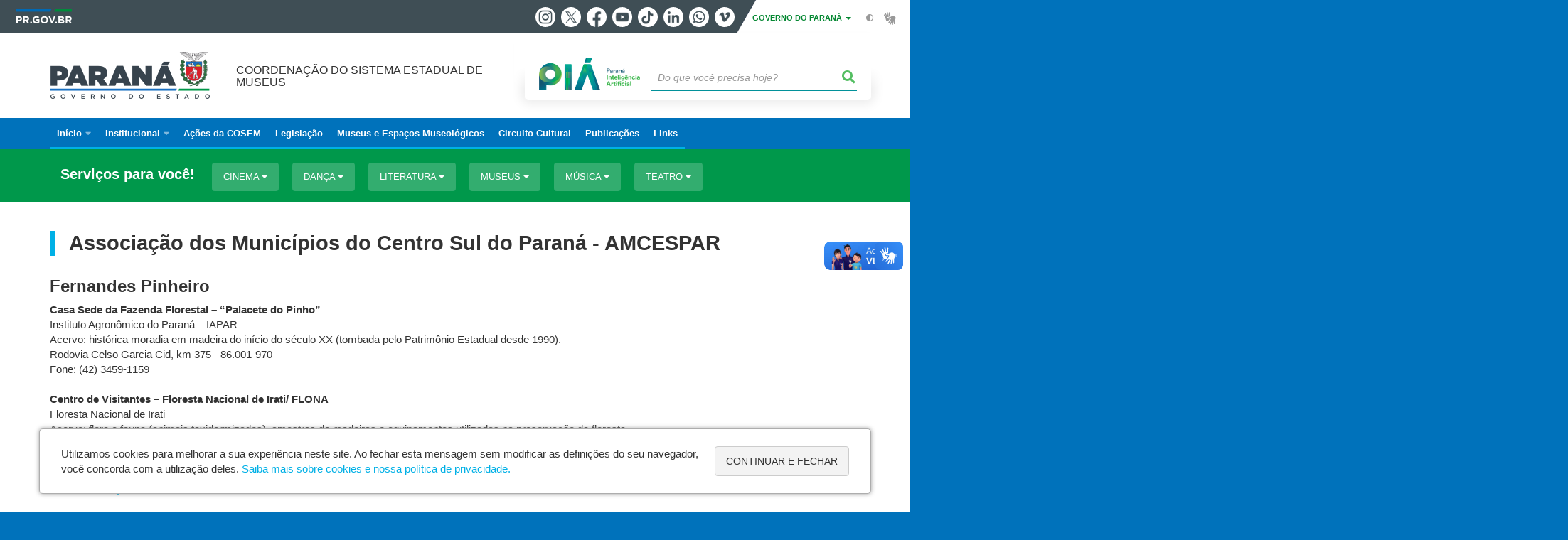

--- FILE ---
content_type: text/html; charset=UTF-8
request_url: https://www.cultura.pr.gov.br/COSEM/Pagina/Associacao-dos-Municipios-do-Centro-Sul-do-Parana-AMCESPAR
body_size: 48887
content:
<!DOCTYPE html>
<html  lang="pt-br" dir="ltr" prefix="content: http://purl.org/rss/1.0/modules/content/  dc: http://purl.org/dc/terms/  foaf: http://xmlns.com/foaf/0.1/  og: http://ogp.me/ns#  rdfs: http://www.w3.org/2000/01/rdf-schema#  schema: http://schema.org/  sioc: http://rdfs.org/sioc/ns#  sioct: http://rdfs.org/sioc/types#  skos: http://www.w3.org/2004/02/skos/core#  xsd: http://www.w3.org/2001/XMLSchema# ">
  <head>
    <meta charset="utf-8" />
<link rel="canonical" href="https://www.cultura.pr.gov.br/COSEM/Pagina/Associacao-dos-Municipios-do-Centro-Sul-do-Parana-AMCESPAR" />
<meta name="description" content="Fernandes Pinheiro  Casa Sede da Fazenda Florestal – “Palacete do Pinho”  Instituto Agronômico do Paraná – IAPAR Acervo: histórica moradia em madeira do início do século XX (tombada pelo Patrimônio Estadual desde 1990)" />
<meta property="og:site_name" content="Secretaria da Cultura" />
<meta property="og:type" content="Página" />
<meta property="og:url" content="https://www.cultura.pr.gov.br/COSEM/Pagina/Associacao-dos-Municipios-do-Centro-Sul-do-Parana-AMCESPAR" />
<meta property="og:title" content="Associação dos Municípios do Centro Sul do Paraná - AMCESPAR" />
<meta property="og:description" content="Fernandes Pinheiro  Casa Sede da Fazenda Florestal – “Palacete do Pinho”  Instituto Agronômico do Paraná – IAPAR Acervo: histórica moradia em madeira do início do século XX (tombada pelo Patrimônio Estadual desde 1990)" />
<meta property="og:image" content="https://web.celepar.pr.gov.br/drupal/images/logo_parana_400x173.png" />
<meta property="og:image:width" content="400" />
<meta property="og:image:height" content="173" />
<meta name="google-site-verification" content="14v-tiXlCnvarGbt_avD8TwtAXOlrCzaUgVpW0XbFgU" />
<meta name="MobileOptimized" content="width" />
<meta name="HandheldFriendly" content="true" />
<meta name="viewport" content="width=device-width, initial-scale=1.0" />
<link rel="stylesheet" media="screen" title="default" href="https://www.cultura.pr.gov.br/themes/custom/celepar_base_v2/css/styles.css?v=1.1.2" />
<link rel="shortcut icon" href="/sites/default/themes/custom/secc/favicon.ico" type="image/vnd.microsoft.icon" />
<link rel="revision" href="https://www.cultura.pr.gov.br/COSEM/Pagina/Associacao-dos-Municipios-do-Centro-Sul-do-Parana-AMCESPAR" />
<script src="/sites/default/arquivos_restritos/files/google_tag/default/google_tag.script.js?t9bsxx" defer></script>
<script>window.a2a_config=window.a2a_config||{};a2a_config.callbacks=[];a2a_config.overlays=[];a2a_config.templates={};</script>
<style>@media (min-width:  769px) {
  .a2a_kit .a2a_button_whatsapp{
    display: none;
  }
}</style>

    <title>Associação dos Municípios do Centro Sul do Paraná - AMCESPAR  |  Secretaria da Cultura</title>
    <link rel="stylesheet" media="all" href="/sites/default/arquivos_restritos/files/css/css_m6YeOJKF-oyiP6CogOutIuZyIjsRBZBFPtnIdzU5V1s.css" />
<link rel="stylesheet" media="all" href="/sites/default/arquivos_restritos/files/css/css_bBpWW9x05ExSMC6zptEIiKppQmRm3rNj7TySdvQDjTw.css" />
<link rel="stylesheet" media="all" href="https://web.celepar.pr.gov.br/drupal/css/gerais.css" />
<link rel="stylesheet" media="print" href="/sites/default/arquivos_restritos/files/css/css_LKCpuVYEyPiFOLCiTH1njAMmYFA0C4L2060-xIV0PnM.css" />
<link rel="stylesheet" media="all" href="/sites/default/arquivos_restritos/files/css/css_HGXdh_t_PsQMNcloWZ9qSiURvWrwx-F8bdiu--09NJI.css" />

    
<!--[if lte IE 8]>
<script src="/sites/default/arquivos_restritos/files/js/js_VtafjXmRvoUgAzqzYTA3Wrjkx9wcWhjP0G4ZnnqRamA.js"></script>
<![endif]-->

    <meta name="viewport" content="width=device-width, initial-scale=1, maximum-scale=1, user-scalable=no">
  </head>
  <body class="Sistema-de-Museus path-node page-node-type-pagina has-glyphicons drupal sub-home" >
    <div id="wrapper">
      <noscript><iframe src="https://www.googletagmanager.com/ns.html?id=GTM-WK32TR88" height="0" width="0" style="display:none;visibility:hidden"></iframe></noscript>
        <div class="dialog-off-canvas-main-canvas" data-off-canvas-main-canvas>
    


<link rel="stylesheet" type="text/css" href="https://web.celepar.pr.gov.br/drupal/instbar/css/inst-bar.min.css?ver=mar2024">
  <!-- inst bar -->
  <div id="inst-bar">
    <div class="full-container">
      <div class="pull-left">
        <a class="marca-gov-pr" href="https://www.parana.pr.gov.br" tabindex="1"><img src="https://web.celepar.pr.gov.br/drupal/instbar/images/pr-gov-br-logo.png" alt="Governo do Paraná" title="Governo do Paraná" /></a>
        <ul id="accessibility-links"  class="element-invisible" >
          <li class="opt-content"><a href="#main-content" accesskey="1" title="Ir direto ao assunto principal - atalho nº1" tabindex="2">Ir para o conteúdo</a></li>
          <li class="opt-navigation"><a href="#main-navigation" accesskey="2" title="Ir ao menu principal - atalho nº2" tabindex="3">Ir para a navegação</a></li>
          <li class="opt-search"><a href="#edit-termo" accesskey="3" title="Ir para a busca - atalho nº3" tabindex="4">Ir para a busca</a></li>
          <li class="opt-accessibility"><a href="https://www.pia.pr.gov.br/acessibilidade" accesskey="4" title="Sobre a acessibilidade - atalho nº4" tabindex="5">Acessibilidade</a></li>
          <li class="opt-site-map"><a href="/sitemap" accesskey="5" title="Ir ao mapa do site - atalho nº5" tabindex="6">Mapa do site</a></li>
        </ul>
  <a id="btn-acionar-redes" class="btn-redes-gov-mobile" tabindex="7" href="#redes-sociais-parana"><span>Redes Sociais do Governo do Paraná</span></a>
    <ul id="div-header-social" class="header-social">
      <li><a href="https://www.instagram.com/governoparana/" class="sgov sgov-instagram" title="Instagram" target="_blank" rel="nofollow">Instagram</a></li>
      <li><a href="https://twitter.com/governoparana" class="sgov sgov-twitter" title="Twitter" target="_blank" rel="nofollow">Twitter</a></li>
      <li><a href="https://www.facebook.com/governoparana" class="sgov sgov-facebook" title="Facebook" target="_blank" rel="nofollow">Facebook</a></li>
      <li><a href="https://www.youtube.com/user/paranagoverno" class="sgov sgov-youtube" title="Youtube" target="_blank" rel="nofollow">Youtube</a></li>
      <li><a href="https://www.tiktok.com/@governoparana" class="sgov sgov-tiktok" title="Tiktok" target="_blank" rel="nofollow">Tiktok</a></li>
      <li><a href="https://www.linkedin.com/company/governoparana/" class="sgov sgov-linkedin" title="Linkedin" target="_blank" rel="nofollow">Linkedin</a></li>
      <li><a href="https://whatsapp.com/channel/0029Va86Qj5Jpe8kYSekbR3t" class="sgov sgov-whatsapp" title="Whatsapp" target="_blank" rel="nofollow">Whatsapp</a></li>
      <li><a href="https://vimeo.com/governoparana" class="sgov sgov-vimeo" title="Vimeo" target="_blank" rel="nofollow">Vimeo</a></li>
    </ul>
  </div>
    <div class="pull-right itens-gov">
      <nav class="pull-left">
        <div class="btn-group">
          <button type="button" class="dropdown-toggle" data-toggle="dropdown" aria-haspopup="true" aria-expanded="false">GOVERNO DO PARANÁ <span class="caret"></span></button>
            <ul class="dropdown-menu">
              <li><a class="dropdown-item" href="https://www.parana.pr.gov.br/Pagina/Orgaos-e-Entidades" target="_blank" rel="nofollow">Estrutura</a></li>
              <li><a class="dropdown-item" href="http://www.aen.pr.gov.br/" target="_blank" rel="nofollow">Agência de Notícias</a></li>
              <li><a class="dropdown-item" href="https://www.pia.pr.gov.br/" target="_blank" rel="nofollow">PIÁ</a></li>
              <li><a class="dropdown-item" href="https://www.cge.pr.gov.br/Pagina/Cartilhas-da-Lei-Geral-de-Protecao-de-Dados-LGPD" target="_blank" rel="nofollow">LGPD</a></li>
              <li><a class="dropdown-item" href="https://www.pia.pr.gov.br/servicos/Direitos/Ouvidoria/Registrar-solicitacao-na-Ouvidoria-do-Estado-do-Parana-eVoGZarb" target="_blank" rel="nofollow">Ouvidoria</a></li>
              <li><a class="dropdown-item" href="http://www.transparencia.pr.gov.br/" target="_blank" rel="nofollow">Portal da Transparência</a></li>
              <li><a class="dropdown-item" href="http://www.desaparecidos.pr.gov.br/desaparecidos/index.do?action=index" target="_blank" rel="nofollow"><i class="fa fa-male" aria-hidden="true"></i> Pessoas Desaparecidas</a></li>
            </ul>
        </div>
      </nav>
      <ul id="accessibility" class="pull-left">
        <li class="opt-icon opt-contrast"><a href="#" accesskey="6" title="Mudar o contraste - atalho nº6"><i class="fa fa-adjust"></i><span>Contraste</span></a></li>
        <li class="opt-icon opt-libras"><a href="http://www.vlibras.gov.br" target="_blank" accesskey="9" title="Ir para o site vlibras - atalho nº9" class="0" rel="nofollow"><i class="icon icon-vlibras"></i><span>Acessível em libras</span></a></li>
      </ul>
    </div>
  </div>
</div>
  <!-- inst bar -->


<header id='main-header'>
  <div class="container">
                      <div class="row">
          <div class="col-xs-12 col-sm-12 col-md-12 col-lg-12">
              <div class="region region-header">
    <section id="block-celeparheader" class="block block-celepar-blocks-custom-header block-celepar-header clearfix">
  
    

      <div class="row celeparheader">
  <div class="col-xs-11 col-sm-5 col-md-6 col-lg-7">
    <a href="#" id="btn-mobile-menu">
      <i class="fas fa-bars" aria-hidden="true"></i>
    </a>
                  <h1 class="logo">
        <a href="/COSEM" title="Ir para a página inicial">
                    <span class="logo-image">
                      <span class="sr-only">
              COORDENAÇÃO DO SISTEMA ESTADUAL DE MUSEUS
            </span>
          </span>
        </a>
        
                  <span class="nome-instituicao">
            <a href="/COSEM" title="Ir para a página inicial" rel="home">
                              Coordenação do Sistema Estadual de Museus
                          </a>
          </span>
                      </h1>
    
  </div>
  <div class="bloco-busca-pia col-xs-10 col-sm-7 col-md-6 col-lg-5">
    <div class="agrupador-pia-busca row">
      <div class="img-pia col-xs-3 col-sm-4">
        <a href="https://pia.paas.pr.gov.br/"><img class="color" src="https://web.celepar.pr.gov.br/drupal/images/pia_logo_142x47.png" title="Paraná Inteligência Artificial"></a>
        <a href="https://pia.paas.pr.gov.br/" tabindex="-1"><img class="white" style="display:none;" src="https://web.celepar.pr.gov.br/drupal/images/pia_logo_142x47_branco.png" title="Paraná Inteligência Artificial"></a>
      </div>
              <div class="campo-busca col-xs-9 col-sm-8">
                    <section class="block block-celepar-busca block-celepar-busca-block clearfix">
  
    

      <form class="celepar-busca" data-drupal-selector="celepar-busca" action="/COSEM/Pagina/Associacao-dos-Municipios-do-Centro-Sul-do-Parana-AMCESPAR" method="post" id="celepar-busca" accept-charset="UTF-8">
  <div class="form-item js-form-item form-type-textfield js-form-type-textfield form-item-termo js-form-item-termo form-no-label form-group">
  
  
  <input title="Buscar" data-drupal-selector="edit-termo" class="form-text form-control" type="text" id="edit-termo" name="termo" value="" size="60" placeholder="Do que você precisa hoje?" />

  
  
  </div>
<button class="fas fa-search button js-form-submit form-submit btn-default btn" data-drupal-selector="edit-submit" type="submit" id="edit-submit" name="op" value=""></button><input autocomplete="off" data-drupal-selector="form-cihhwjvdh0pumegb-oq6ukul2ajkpcdqmrpea9yn000" type="hidden" name="form_build_id" value="form-CIHhWJVDH0PuMeGb_oq6UKUL2AjkPCdqMrPEa9yn000" /><input data-drupal-selector="edit-celepar-busca" type="hidden" name="form_id" value="celepar_busca" />
</form>

  </section>


        </div>
        
          </div>
  </div>
  <button class="fas fa-search btn button col-xs-1 ativa-mobile"></button>
</div>

  </section>


<div class="status-message">
  <div data-drupal-messages-fallback class="hidden"></div>
</div>

  </div>

          </div>
        </div>
            </div>
</header>

      <div id="top-navigation">
      <div class="container">
                          <div class="region region-top-navigation">
    

<nav role="navigation" aria-labelledby="block-navegacaoprincipalcosem-menu" id="block-navegacaoprincipalcosem" class="colunas_ajustaveis">
            
  <h2 class="visually-hidden" id="block-navegacaoprincipalcosem-menu">Navegação Principal COSEM</h2>
  

              <nav id="block-main-menu">
        


  
                  <ul class="menu mn-navegacao" id="main-navigation">
    
                                  <li>
        <a href=""><span>Início</span></a>
                    
            <ul>
    
                                  
        <li>
        <a href="/COSEM"><span>Início Cosem</span></a>
                  </li>
                                  
        <li>
        <a href="/"><span>Início SEEC</span></a>
                  </li>
          </ul>
  
            </li>
                                  <li>
        <a href=""><span>Institucional</span></a>
                    
            <ul>
    
                                  
        <li>
        <a href="/COSEM/Pagina/Apresentacao"><span>Apresentação</span></a>
                  </li>
                                  
        <li>
        <a href="/COSEM/Pagina/Corpo-Tecnico"><span>Corpo Técnico</span></a>
                  </li>
          </ul>
  
            </li>
                                  
        <li>
        <a href="/COSEM/Pagina/Acoes-da-COSEM"><span>Ações da COSEM</span></a>
                  </li>
                                  
        <li>
        <a href="/COSEM/Pagina/Legislacao"><span>Legislação</span></a>
                  </li>
                                  
        <li>
        <a href="/COSEM/Pagina/Museus-e-Espacos-Museologicos"><span>Museus e Espaços Museológicos</span></a>
                  </li>
                                  
        <li>
        <a href="/Pagina/Circuito-Cultural"><span>Circuito Cultural</span></a>
                  </li>
                                  
        <li>
        <a href="/COSEM/Pagina/Publicacoes"><span>Publicações</span></a>
                  </li>
                                  
        <li>
        <a href="/COSEM/Pagina/Links"><span>Links</span></a>
                  </li>
          </ul>
  


    </nav>
  </nav>

  </div>

      </div>
    </div>
  

      <div class="top-highlighted">  <div class="region region-top-highlighted">
    <section id="block-governodigitalmenuservicossubagrupamento" class="block block-menu-governo-digital block-governo-digital-menu-servicos-categoria clearfix" data-nosnippet>
  
    

      <div id="bloco-governo-digital" class="por-categoria">
  <div class="container">
        <div class="header-bloco-governo-digital">
      <h2 tabindex="0">Serviços para você!</h2>
              <a href="#" class="btn btn-default btn-pia" id="opt-tema-cinema">
          Cinema
          <i class="fas fa-caret-down"></i>
        </a>
              <a href="#" class="btn btn-default btn-pia" id="opt-tema-dana">
          Dança
          <i class="fas fa-caret-down"></i>
        </a>
              <a href="#" class="btn btn-default btn-pia" id="opt-tema-literatura">
          Literatura
          <i class="fas fa-caret-down"></i>
        </a>
              <a href="#" class="btn btn-default btn-pia" id="opt-tema-museus">
          Museus
          <i class="fas fa-caret-down"></i>
        </a>
              <a href="#" class="btn btn-default btn-pia" id="opt-tema-msica">
          Música
          <i class="fas fa-caret-down"></i>
        </a>
              <a href="#" class="btn btn-default btn-pia" id="opt-tema-teatro">
          Teatro
          <i class="fas fa-caret-down"></i>
        </a>
                </div>

              <div id="servicos-tema-cinema" class="box-servicos">
        <ul class="lista-categorias sub-agrupamento">
          <li class="agrupador">
            <a href="#">Cinema</a>
            <ul class="lista-sub-agrupadores">
                              <li class="row grupos-links">
      <a href="/servicos/Servicos/MIS/Conhecer-o-acervo-do-Museu-da-Imagem-e-do-Som-de-Curitiba-MD3PEAr6" class="nome-servico">
    Conhecer o acervo do Museu da Imagem e do Som de Curitiba
  </a>

  
  </li>
                              <li class="row grupos-links">
      <a href="/servicos/Servicos/Biblioteca/Consultar-a-programacao-do-Cineclube-da-Biblioteca-Publica-do-Parana-vGr5MOr0" class="nome-servico">
    Consultar a programação do Cineclube da Biblioteca Pública do Paraná
  </a>

  
  </li>
                              <li class="row grupos-links">
      <a href="/servicos/Servicos/Biblioteca/Consultar-a-programacao-mensal-da-Biblioteca-Publica-do-Parana-0A30kbNk" class="nome-servico">
    Consultar a programação mensal da Biblioteca Pública do Paraná
  </a>

  
  </li>
                          </ul>
          </li>
        </ul>
      </div>
          <div id="servicos-tema-dana" class="box-servicos">
        <ul class="lista-categorias sub-agrupamento">
          <li class="agrupador">
            <a href="#">Dança</a>
            <ul class="lista-sub-agrupadores">
                              <li class="row grupos-links">
      <a href="/servicos/Cultura-e-Lazer/Teatro/Comprar-ingressos-para-espetaculos-no-Teatro-Guaira-4EoVJaon" class="nome-servico">
    Comprar ingressos para espetáculos no Teatro Guaíra
  </a>

  
  </li>
                              <li class="row grupos-links">
      <a href="/servicos/Servicos/Danca/Conhecer-o-Bale-Teatro-Guaira-qzoOPmN1" class="nome-servico">
    Conhecer o Balé Teatro Guaíra
  </a>

  
  </li>
                              <li class="row grupos-links">
      <a href="/servicos/Servicos/Danca/Conhecer-o-G2-Companhia-de-Danca-do-Teatro-Guaira-dYo9A7oL" class="nome-servico">
    Conhecer o G2 Companhia de Dança do Teatro Guaíra
  </a>

  
  </li>
                              <li class="row grupos-links">
      <a href="/servicos/Servicos/Museus/Conhecer-o-Museu-de-Geologia-UEL-dloeqloL" class="nome-servico">
    Conhecer o Museu de Geologia - UEL
  </a>

  
  </li>
                              <li class="row grupos-links">
      <a href="/servicos/Cultura-e-Lazer/Teatro/Consultar-a-programacao-do-Teatro-Guaira-PlNaANOA" class="nome-servico">
    Consultar a programação do Teatro Guaíra
  </a>

  
  </li>
                              <li class="row grupos-links">
      <a href="/servicos/Servicos/Danca/Inscrever-se-na-Escola-de-Danca-do-Teatro-Guaira-eVoG0gNb" class="nome-servico">
    Inscrever-se na Escola de Dança do Teatro Guaíra
  </a>

  
  </li>
                          </ul>
          </li>
        </ul>
      </div>
          <div id="servicos-tema-literatura" class="box-servicos">
        <ul class="lista-categorias sub-agrupamento">
          <li class="agrupador">
            <a href="#">Literatura</a>
            <ul class="lista-sub-agrupadores">
                              <li class="row grupos-links">
      <a href="/servicos/Servicos/Biblioteca/Agendar-visita-guiada-a-Biblioteca-Publica-do-Parana-bO3vlaom" class="nome-servico">
    Agendar visita guiada à Biblioteca Pública do Paraná
  </a>

  
  </li>
                              <li class="row grupos-links">
      <a href="/servicos/Servicos/Biblioteca/Conhecer-a-revista-Helena-Epolzd3B" class="nome-servico">
    Conhecer a revista Helena
  </a>

  
  </li>
                              <li class="row grupos-links">
      <a href="/servicos/Servicos/Pesquisa/Consultar-acervo-de-obras-digitalizadas-da-Biblioteca-Publica-do-Parana-K03Y8wN4" class="nome-servico">
    Consultar acervo de obras digitalizadas da Biblioteca Pública do Paraná
  </a>

  
  </li>
                              <li class="row grupos-links">
      <a href="/servicos/Cultura-e-Lazer/Programacao/Consultar-a-programacao-da-Secao-Braille-da-Biblioteca-Publica-do-Parana-w5o786NM" class="nome-servico">
    Consultar a programação da Seção Braille da Biblioteca Pública do Paraná
  </a>

  
  </li>
                              <li class="row grupos-links">
      <a href="/servicos/Servicos/Biblioteca/Consultar-a-programacao-do-projeto-Um-Escritor-na-Biblioteca-ZVNkxQ3e" class="nome-servico">
    Consultar a programação do projeto Um Escritor na Biblioteca
  </a>

  
  </li>
                              <li class="row grupos-links">
      <a href="/servicos/Servicos/Biblioteca/Consultar-a-programacao-mensal-da-Biblioteca-Publica-do-Parana-0A30kbNk" class="nome-servico">
    Consultar a programação mensal da Biblioteca Pública do Paraná
  </a>

  
  </li>
                              <li class="row grupos-links">
      <a href="/servicos/Servicos/Biblioteca/Consultar-o-acervo-da-Biblioteca-Publica-do-Parana-e-das-bibliotecas-municipais-gzNEb3OW" class="nome-servico">
    Consultar o acervo da Biblioteca Pública do Paraná e das bibliotecas municipais
  </a>

  
  </li>
                              <li class="row grupos-links">
      <a href="/servicos/Servicos/Biblioteca/Emprestar-livros-da-Biblioteca-Publica-do-Parana-eVoGaa3b" class="nome-servico">
    Emprestar livros da Biblioteca Pública do Paraná
  </a>

  
  </li>
                              <li class="row grupos-links">
      <a href="/servicos/Servicos/Biblioteca/Fazer-Cadastro-de-Leitor-na-Biblioteca-Publica-do-Parana-PlNaBG3O" class="nome-servico">
    Fazer Cadastro de Leitor na Biblioteca Pública do Paraná
  </a>

  
  </li>
                              <li class="row grupos-links">
      <a href="/servicos/Servicos/Biblioteca/Receber-orientacoes-sobre-direitos-autorais-jlNDRgrg" class="nome-servico">
    Receber orientações sobre direitos autorais
  </a>

  
  </li>
                          </ul>
          </li>
        </ul>
      </div>
          <div id="servicos-tema-museus" class="box-servicos">
        <ul class="lista-categorias sub-agrupamento">
          <li class="agrupador">
            <a href="#">Museus</a>
            <ul class="lista-sub-agrupadores">
                              <li class="row grupos-links">
      <a href="/servicos/Servicos/MIS/Agendar-visita-guiada-ao-Museu-da-Imagem-e-do-Som-em-Curitiba-4n3nX9oZ" class="nome-servico">
    Agendar visita guiada ao Museu da Imagem e do Som em Curitiba
  </a>

  
  </li>
                              <li class="row grupos-links">
      <a href="/servicos/Cultura-e-Lazer/Museus/Conhecer-a-biblioteca-do-Museu-da-Imagem-e-do-Som-em-Curitiba-J0o21XrQ" class="nome-servico">
    Conhecer a biblioteca do Museu da Imagem e do Som em Curitiba
  </a>

  
  </li>
                              <li class="row grupos-links">
      <a href="/servicos/Cultura-e-Lazer/Museus/Conhecer-as-exposicoes-em-cartaz-no-Museu-Paranaense-ZVNkKBNe" class="nome-servico">
    Conhecer as exposições em cartaz no Museu Paranaense
  </a>

  
  </li>
                              <li class="row grupos-links">
      <a href="/servicos/Servicos/MIS/Conhecer-o-acervo-do-Museu-da-Imagem-e-do-Som-de-Curitiba-MD3PEAr6" class="nome-servico">
    Conhecer o acervo do Museu da Imagem e do Som de Curitiba
  </a>

  
  </li>
                              <li class="row grupos-links">
      <a href="/servicos/Servicos/Museus/Conhecer-o-Centro-de-Documentacao-e-Pesquisa-em-Historia-UEPG-ybrzwqo4" class="nome-servico">
    Conhecer o Centro de Documentação e Pesquisa em História - UEPG
  </a>

  
  </li>
                              <li class="row grupos-links">
      <a href="/servicos/Cultura-e-Lazer/Museus/Conhecer-o-Museu-Alfredo-Andersen-em-Curitiba-EpolQNB8" class="nome-servico">
    Conhecer o Museu Alfredo Andersen em Curitiba
  </a>

  
  </li>
                              <li class="row grupos-links">
      <a href="/servicos/Servicos/Museus/Conhecer-o-Museu-Campos-Gerais-UEPG-K03YQg34" class="nome-servico">
    Conhecer o Museu Campos Gerais - UEPG
  </a>

  
  </li>
                              <li class="row grupos-links">
      <a href="/servicos/Servicos/Museus/Conhecer-o-Museu-da-Bacia-do-Parana-em-Maringa-dloey2oL" class="nome-servico">
    Conhecer o Museu da Bacia do Paraná em Maringá
  </a>

  
  </li>
                              <li class="row grupos-links">
      <a href="/servicos/Servicos/Museus/Conhecer-o-Museu-de-Anatomia-UEL-pA3LDw3b" class="nome-servico">
    Conhecer o Museu de Anatomia - UEL
  </a>

  
  </li>
                              <li class="row grupos-links">
      <a href="/servicos/Cultura/Museus/Conhecer-o-Museu-de-Arte-Contemporanea-de-Curitiba-4n3nnv3Z" class="nome-servico">
    Conhecer o Museu de Arte Contemporânea de Curitiba
  </a>

  
  </li>
                              <li class="row grupos-links">
      <a href="/servicos/Servicos/Museus/Conhecer-o-Museu-de-Ciencia-e-Tecnologia-de-Londrina-UEL-GPoy52oQ" class="nome-servico">
    Conhecer o Museu de Ciência e Tecnologia de Londrina - UEL
  </a>

  
  </li>
                              <li class="row grupos-links">
      <a href="/servicos/Servicos/Museus/Conhecer-o-Museu-de-Ciencias-Naturais-UEPG-Ok3bnZ3b" class="nome-servico">
    Conhecer o Museu de Ciências Naturais - UEPG
  </a>

  
  </li>
                              <li class="row grupos-links">
      <a href="/servicos/Servicos/Museus/Conhecer-o-Museu-Dinamico-Interdisciplinar-em-Maringa-PlNae1NO" class="nome-servico">
    Conhecer o Museu Dinâmico Interdisciplinar em Maringá
  </a>

  
  </li>
                              <li class="row grupos-links">
      <a href="/servicos/Servicos/Outros-museus/Conhecer-o-Museu-do-Expedicionario-em-Curitiba-pA3LwwNb" class="nome-servico">
    Conhecer o Museu do Expedicionário em Curitiba
  </a>

  
  </li>
                              <li class="row grupos-links">
      <a href="/servicos/Servicos/Museus/Conhecer-o-Museu-Historico-de-Londrina-Pe-Carlos-Weiss-UEL-J0o2GDNQ" class="nome-servico">
    Conhecer o Museu Histórico de Londrina Pe. Carlos Weiss - UEL
  </a>

  
  </li>
                              <li class="row grupos-links">
      <a href="/servicos/Cultura/Museus/Conhecer-o-Museu-Oscar-Niemeyer-em-Curitiba-pAopnv3z" class="nome-servico">
    Conhecer o Museu Oscar Niemeyer em Curitiba
  </a>

  
  </li>
                              <li class="row grupos-links">
      <a href="/servicos/Cultura/Museus/Conhecer-o-Museu-Paranaense-em-Curitiba-6K3WZvNm" class="nome-servico">
    Conhecer o Museu Paranaense em Curitiba
  </a>

  
  </li>
                              <li class="row grupos-links">
      <a href="/servicos/Servicos/Museus/Conhecer-o-Nucleo-de-Documentacao-e-Pesquisa-Historica-Enezila-de-Lima-UEL-PlNaXAoO" class="nome-servico">
    Conhecer o Núcleo de Documentação e Pesquisa Histórica Enezila de Lima - UEL
  </a>

  
  </li>
                              <li class="row grupos-links">
      <a href="/servicos/Servicos/Museus/Conhecer-o-Programa-Centro-de-Documentacao-Historica-UEM-K03Yeq34" class="nome-servico">
    Conhecer o Programa Centro de Documentação Histórica - UEM
  </a>

  
  </li>
                              <li class="row grupos-links">
      <a href="/servicos/Cultura-e-Lazer/Museus/Consultar-a-programacao-do-Museu-da-Imagem-e-do-Som-do-Parana-GPoyyWoQ" class="nome-servico">
    Consultar a programação do Museu da Imagem e do Som do Paraná
  </a>

  
  </li>
                              <li class="row grupos-links">
      <a href="/servicos/Cultura-e-Lazer/Museus/Doar-equipamentos-para-o-Museu-da-Imagem-e-do-Som-em-Curitiba-WaowYj3D" class="nome-servico">
    Doar equipamentos para o Museu da Imagem e do Som em Curitiba
  </a>

  
  </li>
                              <li class="row grupos-links">
      <a href="/servicos/Cultura-e-Lazer/Museus/Museu-Paranaense-de-Ciencias-Forenses-Unidade-Movel-kZrX9gol" class="nome-servico">
    Museu Paranaense de Ciências Forenses: Unidade Móvel
  </a>

  
  </li>
                          </ul>
          </li>
        </ul>
      </div>
          <div id="servicos-tema-msica" class="box-servicos">
        <ul class="lista-categorias sub-agrupamento">
          <li class="agrupador">
            <a href="#">Música</a>
            <ul class="lista-sub-agrupadores">
                              <li class="row grupos-links">
      <a href="/servicos/Servicos/Cultura/Conhecer-a-Orquestra-Sinfonica-do-Parana-QJoRPQ3w" class="nome-servico">
    Conhecer a Orquestra Sinfônica do Paraná
  </a>

  
  </li>
                              <li class="row grupos-links">
      <a href="/servicos/Cultura-e-Lazer/Teatro/Conhecer-as-producoes-culturais-paranaenses-no-site-Parana-Cultura-dYo9MnoL" class="nome-servico">
    Conhecer as produções culturais paranaenses no site Paraná Cultura
  </a>

  
  </li>
                              <li class="row grupos-links">
      <a href="/servicos/Cultura-e-Lazer/Teatro/Consultar-a-programacao-do-Teatro-Guaira-PlNaANOA" class="nome-servico">
    Consultar a programação do Teatro Guaíra
  </a>

  
  </li>
                          </ul>
          </li>
        </ul>
      </div>
          <div id="servicos-tema-teatro" class="box-servicos">
        <ul class="lista-categorias sub-agrupamento">
          <li class="agrupador">
            <a href="#">Teatro</a>
            <ul class="lista-sub-agrupadores">
                              <li class="row grupos-links">
      <a href="/servicos/Cultura-e-Lazer/Teatro/Comprar-ingressos-para-espetaculos-no-Teatro-Guaira-4EoVJaon" class="nome-servico">
    Comprar ingressos para espetáculos no Teatro Guaíra
  </a>

  
  </li>
                              <li class="row grupos-links">
      <a href="/servicos/Cultura-e-Lazer/Teatro/Conhecer-as-producoes-culturais-paranaenses-no-site-Parana-Cultura-dYo9MnoL" class="nome-servico">
    Conhecer as produções culturais paranaenses no site Paraná Cultura
  </a>

  
  </li>
                              <li class="row grupos-links">
      <a href="/servicos/Cultura-e-Lazer/Teatro/Consultar-a-programacao-do-Teatro-Guaira-PlNaANOA" class="nome-servico">
    Consultar a programação do Teatro Guaíra
  </a>

  
  </li>
                          </ul>
          </li>
        </ul>
      </div>
      </div>
</div>

  </section>


  </div>
</div>
  
  <section id="main" role="main" class="main-container container js-quickedit-main-content">
        <div class="row">

            
            
            
      <section id="main-content"  class="col-xs-12 container-wrapper">
        <div class="row">

                    
                    
                                              <div class="col-xs-12">
                <div class="container">
                    <div class="region region-content">
    

  <article data-history-node-id="97" role="article" about="/COSEM/Pagina/Associacao-dos-Municipios-do-Centro-Sul-do-Parana-AMCESPAR" class="node node--type-pagina node--promoted node--view-mode-full clearfix" id='content'>
    <div  class="node__content clearfix">
              <h1 class="page-title">
                    <span id="story_title"><span>Associação dos Municípios do Centro Sul do Paraná - AMCESPAR</span>
</span>
                  </h1>
                          
            <div class="field field--name-field-texto field--type-text-long field--label-hidden field--item"><h3><strong>Fernandes Pinheiro</strong></h3>&#13;
&#13;
<p><strong>Casa Sede da Fazenda Florestal – “Palacete do Pinho” </strong><br />&#13;
Instituto Agronômico do Paraná – IAPAR<br />&#13;
Acervo: histórica moradia em madeira do início do século XX (tombada pelo Patrimônio Estadual desde 1990).<br />&#13;
Rodovia Celso Garcia Cid, km 375 - 86.001-970 <br />&#13;
Fone: (42) 3459-1159 <br /><br /><strong>Centro de Visitantes – Floresta Nacional de Irati/ FLONA </strong><br />&#13;
Floresta Nacional de Irati<br />&#13;
Acervo: flora e fauna (animais taxidermizados), amostras de madeiras e equipamentos utilizados na preservação da floresta.<br />&#13;
Rodovia PR-153, km 325 - Caixa Posta 163 - 84.500-000 <br />&#13;
Fone: (42) 3422-1588<br /><a href="ademarlb@yahoo.com.br">ademarlb@yahoo.com.br</a><br /><a href="flonadeirati@yahoo.com.br">flonadeirati@yahoo.com.br</a></p>&#13;
&#13;
<p> </p>&#13;
&#13;
<h3><strong>Irati</strong></h3>&#13;
&#13;
<p><strong>Museu Municipal de Irati </strong><br />&#13;
Acervo: peças históricas do município.<br />&#13;
Rua XV de Julho, 329 - Centro - 84.500-000<br />&#13;
Fone: (42) 3422-6049 <br /><a href="mailto:cultura@irati.pr.gov.br">cultura@irati.pr.gov.br</a><br /><a href="mailto:culturairati@ibest.com.br">culturairati@ibest.com.br</a> <br /><a href="http://www.irati.gov.pr.br">www.irati.pr.gov.br</a></p>&#13;
&#13;
<p> </p>&#13;
&#13;
<h3><strong>Mallet</strong></h3>&#13;
&#13;
<p><strong>Igreja São Miguel Arcanjo </strong><br />&#13;
Acervo: igreja de rito ucraniano construída em 1903 - tombada pelo Patrimônio Histórico Estadual.<br />&#13;
Acesso: Linha Esperança - Sinal 2 - Serra do Tigre/ Distrito de Dorizon<br />&#13;
Fone: (42) 3542-1887/ (42) 3542-2398<br /><a href="educacaomallet@pr.gov.br">educacaomallet@pr.gov.br</a><br /><a href="www.mallet.pr.gov.br">www.mallet.pr.gov.br</a></p>&#13;
&#13;
<p> </p>&#13;
&#13;
<h3><strong>Prudentópolis</strong></h3>&#13;
&#13;
<p><strong>Museu do Milênio </strong><br />&#13;
Acervo: peças da imigração ucraniana na Região.<br />&#13;
Rua Cândido de Abreu, s/nº - Centro - 84.400-000<br />&#13;
Fone: (42) 3446-3327<br /><a href="museumilenio@yahoo.com.br">museumilenio@yahoo.com.br</a><br /><br /><strong>Museu Histórico das Irmãs Servas de Maria Imaculada </strong><br />&#13;
Acervo: peças religiosas, ícones - história da Congregação.<br />&#13;
Rua Conselheiro Rui Barbosa, 1426 - 84.400-000<br />&#13;
Fone: (42) 3446-1228 <br /><a href="mailto:ceciheuko@yahoo.com.br">ceciheuko@yahoo.com.br</a></p>&#13;
&#13;
<p> </p>&#13;
&#13;
<h3><strong>Rebouças</strong></h3>&#13;
&#13;
<p><strong>Sala de Memória – Acervo Histórico</strong><br />&#13;
Centro Cultural Recreativo Flórido Cabral<br />&#13;
Acervo: peças do cotidiano que contam sobre a história do município.<br />&#13;
Rua Adolfo Stadler, 650 – Centro - 84.550-000<br />&#13;
Fone: (42) 3457-2288<br /><a href="educacao@reboucas.pr.gov.br">educacao@reboucas.pr.gov.br</a>    <br /><a href="mailto:sbelozupko1@yahoo.com.br">sbelozupko1@yahoo.com.br</a></p>&#13;</div>
      
                    <div id="medias">
                                                                              </div>
                            <div class="content-functions mobile-center">
          <ul class="pull-left mobile-center">
            <div class="share-label mobile-center">Compartilhe:</div>
            <span class="a2a_kit a2a_kit_size_24 addtoany_list" data-a2a-url="https://www.cultura.pr.gov.br/COSEM/Pagina/Associacao-dos-Municipios-do-Centro-Sul-do-Parana-AMCESPAR" data-a2a-title="Associação dos Municípios do Centro Sul do Paraná - AMCESPAR"><a class="a2a_button_facebook"></a><a class="a2a_button_twitter"></a><a class="a2a_button_whatsapp"></a></span>
          </ul>
          <ul class="opt-extra pull-right mobile-center">
            <li>
              <a href="javascript:history.back();" title="Voltar">
                <i class="fas fa-arrow-left" aria-hidden="true"></i>
                <span>Voltar</span>
              </a>
            </li>
            <li class="opt-inicio">
              <a href="/" title="Início">
                <i class="fas fa-home" aria-hidden="true"></i>
                <span>Início</span>
              </a>
            </li>
            <li class="opt-print">
              <a href="javascript:window.print();" title="Imprimir">
                <i class="fas fa-print" aria-hidden="true"></i>
                <span>Imprimir</span>
              </a>
            </li>
                          <li class="opt-pdf">
                <a href="/print/pdf/node/97" target="_blank" title="Baixar">
                  <i class="fas fa-download" aria-hidden="true"></i>
                  <span>Baixar</span>
                </a>
              </li>
                      </ul>
        </div>
        
          </div>
  </article>

  </div>

                </div>
              </div>
                      
                                                                        

                                                          <div class="row linha linha-1   ">
                            

                <div class="container">
                                      
                                                    </div>
              </div>
                                  

                                                          <div class="row linha linha-2   ">
                            

                <div class="container">
                                      
                                                        
                                                    </div>
              </div>
                                  

                                                          <div class="row linha linha-3   bg-img-secretarias">
                            

                <div class="container">
                                      
                                                    </div>
              </div>
                                  

                                                          <div class="row linha linha-4   ">
                            

                <div class="container">
                                      
                                                    </div>
              </div>
                                  

                                                          <div class="row linha linha-5   ">
                            

                <div class="container">
                                      
                                                        
                                                    </div>
              </div>
                                  

                                                          <div class="row linha linha-6   ">
                            

                <div class="container">
                                      
                                                    </div>
              </div>
                                  

                                                          <div class="row linha linha-7   ">
                            

                <div class="container">
                                      
                                                    </div>
              </div>
                                  

                                                          <div class="row linha linha-8   ">
                            

                <div class="container">
                                      
                                                    </div>
              </div>
                                  

                                                          <div class="row linha linha-9   ">
                            

                <div class="container">
                                      
                                                    </div>
              </div>
                                  

                                                          <div class="row linha linha-10   ">
                            

                <div class="container">
                                      
                                                    </div>
              </div>
                                                                                                                                                                                                                                                                              </div>
      </section>
    </div>
  </section>



      <div id="bottom-navigation">
      <div class="container">
          <div class="region region-bottom-navigation">
    <section id="block-footerbar" class="block block-celepar-blocks-custom-footerbar block-footer-bar clearfix">
  
    

      <div id="functions-footer-bar"><ul><li class="mapa_do_site"><a href="#" id="opt-site-map"><i class="fas fa-sitemap"></i><span> Mapa do site</span> <i class="fa fa-caret-down" aria-hidden="true"></i></a></li><li class="denuncie_corrupcao"><a href="http://www.transparencia.pr.gov.br/pte/denuncie" id="opt-denuncie-corrupcao"><i class="fas fa-comment-dots"></i><span> Denuncie Corrupção</span></a></li><li class="ouvidoria"><a href="/Pagina/Fale-com-o-Ouvidor" id="opt-ouvidoria"><i class="fas fa-bullhorn"></i><span> Ouvidoria</span></a></li><li class="transparencia"><a href="http://www.transparencia.pr.gov.br/pte/orgao=SEEC" id="opt-transparencia"><i class="fas fa-info-circle"></i><span> Transparência Institucional</span></a></li></ul></div>
  </section>



<nav role="navigation" aria-labelledby="block-navegacaoprincipalcosem-2-menu" id="block-navegacaoprincipalcosem-2" class="colunas_ajustaveis">
            
  <h2 class="visually-hidden" id="block-navegacaoprincipalcosem-2-menu">Navegação Principal COSEM</h2>
  

              <nav id="block-footer-menu">
        


  
                  <ul class="menu mn-navegacao" id="main-navigation">
    
                                  <li>
        <a href=""><span>Início</span></a>
                    
            <ul>
    
                                  
        <li>
        <a href="/COSEM"><span>Início Cosem</span></a>
                  </li>
                                  
        <li>
        <a href="/"><span>Início SEEC</span></a>
                  </li>
          </ul>
  
            </li>
                                  <li>
        <a href=""><span>Institucional</span></a>
                    
            <ul>
    
                                  
        <li>
        <a href="/COSEM/Pagina/Apresentacao"><span>Apresentação</span></a>
                  </li>
                                  
        <li>
        <a href="/COSEM/Pagina/Corpo-Tecnico"><span>Corpo Técnico</span></a>
                  </li>
          </ul>
  
            </li>
                                  
        <li>
        <a href="/COSEM/Pagina/Acoes-da-COSEM"><span>Ações da COSEM</span></a>
                  </li>
                                  
        <li>
        <a href="/COSEM/Pagina/Legislacao"><span>Legislação</span></a>
                  </li>
                                  
        <li>
        <a href="/COSEM/Pagina/Museus-e-Espacos-Museologicos"><span>Museus e Espaços Museológicos</span></a>
                  </li>
                                  
        <li>
        <a href="/Pagina/Circuito-Cultural"><span>Circuito Cultural</span></a>
                  </li>
                                  
        <li>
        <a href="/COSEM/Pagina/Publicacoes"><span>Publicações</span></a>
                  </li>
                                  
        <li>
        <a href="/COSEM/Pagina/Links"><span>Links</span></a>
                  </li>
          </ul>
  


    </nav>
  </nav>

  </div>

      </div>
    </div>
  
<footer id="main-footer" class="footer" role="contentinfo">
  <div class="container">
                      <div class="region region-footer">
    <section id="block-celeparfooter" class="block block-celepar-blocks-custom-footer block-celepar-footer clearfix">
  
    

      

<div class="row">
  <div class="col-xs-12 col-sm-3 col-md-2 text-center">
    <a href="http://www.pr.gov.br/" target="_blank" title="Governo do Paraná" class="footer-logo-parana">
        <img src="https://web.celepar.pr.gov.br/drupal/images/logo_parana_113x99_texto_branco.png" alt="Governo do Paraná">
    </a>
    
    
  </div>
  <div class="col-xs-12 col-sm-7 col-md-7 footer-content">
    <div itemscope="" itemtype="http://schema.org/GovernmentOrganization">
<p><span class="fn org titulo-orgao" itemprop="name">Secretaria da Cultura</span></p>

<p><span class="fn org titulo-orgao" itemprop="name">Coordenação do Sistema Estadual de Museus</span></p>

<address class="adr" itemprop="address" itemscope="" itemtype="http://schema.org/PostalAddress">
<p><span class="street-address" itemprop="streetAddress">Rua Ébano Pereira, 240 - Centro</span> - <span class="postal-code" itemprop="postalCode"> CEP: 80410-240</span> - <span class="locality" itemprop="addressLocality">Curitiba</span> - <abbr class="region" itemprop="addressRegion" title="Paraná">PR</abbr> <a class="map 0" href="https://goo.gl/maps/q5LCmTR8ir5QZfLQ8" itemprop="hasMap" rel="nofollow" target="_blank" title="Localize no mapa"> MAPA<span class="0"><span class="element-invisible"> </span></span></a></p>
</address>

<p><span itemprop="telephone">41 3321-4700</span></p>
</div>

  </div>
  <div class="col-xs-12 col-sm-12 col-md-3 footer-dir">
    <nav class="footer-social">
          </nav>
    <a href="http://www.celepar.pr.gov.br/" target="_blank" title="Celepar" class="footer-logo-celepar">
        <img src="https://web.celepar.pr.gov.br/drupal/images/logo_celepar_88x28_branco.png" alt="Desenvolvido pela Celepar">
    </a>
    
  </div>
</div>

  </section>


  </div>

            </div>
</footer>

<div class="mobile-menu-overlay"></div>

  <div vw class="enabled">
  <div vw-access-button class="active"></div>
  <div vw-plugin-wrapper>
    <div class="vw-plugin-top-wrapper"></div>
  </div>
</div>

<script src="https://vlibras.gov.br/app/vlibras-plugin.js"></script>
<script>
      new window.VLibras.Widget('https://vlibras.gov.br/app');
</script>
  </div>

      
    </div>

        <script type="application/json" data-drupal-selector="drupal-settings-json">{"path":{"baseUrl":"\/","scriptPath":null,"pathPrefix":"","currentPath":"node\/97","currentPathIsAdmin":false,"isFront":false,"currentLanguage":"pt-br"},"pluralDelimiter":"\u0003","suppressDeprecationErrors":true,"simpleResponsiveTable":{"maxWidth":"767","modulePath":"modules\/contrib\/simple_responsive_table"},"data":{"extlink":{"extTarget":true,"extClass":"0","extLabel":"","extImgClass":false,"extSubdomains":true,"extExclude":"","extInclude":"(.*\\.pdf)","extCssExclude":"","extCssExplicit":"","extAlert":false,"extAlertText":"","mailtoClass":"0","mailtoLabel":""}},"bootstrap":{"forms_has_error_value_toggle":1,"modal_animation":1,"modal_backdrop":"true","modal_focus_input":1,"modal_keyboard":1,"modal_select_text":1,"modal_show":1,"modal_size":"","popover_enabled":1,"popover_animation":1,"popover_auto_close":1,"popover_container":"body","popover_content":"","popover_delay":"0","popover_html":0,"popover_placement":"right","popover_selector":"","popover_title":"","popover_trigger":"click","popover_trigger_autoclose":1,"tooltip_enabled":1,"tooltip_animation":1,"tooltip_container":"body","tooltip_delay":"0","tooltip_html":0,"tooltip_placement":"auto left","tooltip_selector":"","tooltip_trigger":"hover"},"ajaxTrustedUrl":{"form_action_p_pvdeGsVG5zNF_XLGPTvYSKCf43t8qZYSwcfZl2uzM":true},"user":{"uid":0,"permissionsHash":"0aecdc0041ad38fa2084cb3d0fa854d693fee9b74d8060dd0259f074c0c5ac9d"}}</script>
<script src="/sites/default/arquivos_restritos/files/js/js_Jfs0ekVLvui-gjGzLqKVOPsTCkZtHCOc0MNvX6jtLRM.js"></script>
<script src="https://static.addtoany.com/menu/page.js" async></script>
<script src="/sites/default/arquivos_restritos/files/js/js_mvo_PYJsZThoFjUymPCrYrNZgqI0zzS3SLmwnZaeCAo.js"></script>
<script src="https://www.youtube.com/iframe_api" async></script>
<script src="https://web.celepar.pr.gov.br/drupal/instbar/js/inst-bar.js" async></script>
<script src="/sites/default/arquivos_restritos/files/js/js_wy6PC1uhLTbWSmPBsECaTtXNTeEgPzH411VsxcUrG9g.js"></script>


    <section class="block block-celepar-core block-celepar-mensagem-cookies clearfix">
  
    

      <div id="cookie-msg" class="cookie-msg hidden-print">
  <div class="container">
    <div tabindex="0" class="mensagem">
      Utilizamos cookies para melhorar a sua experiência neste site. Ao fechar esta mensagem sem modificar as definições do seu navegador, você concorda com a utilização deles. <a href="https://www.parana.pr.gov.br/Pagina/Politica-de-Privacidade">Saiba mais sobre cookies e nossa política de privacidade.</a>
    </div>
    <div class="btn-fechar text-center">
      <button aria-label="Continuar e fechar" type="button" class="btn btn-default">CONTINUAR E FECHAR</button>
    </div>
  </div>
</div>

  </section>



  </body>
</html>
